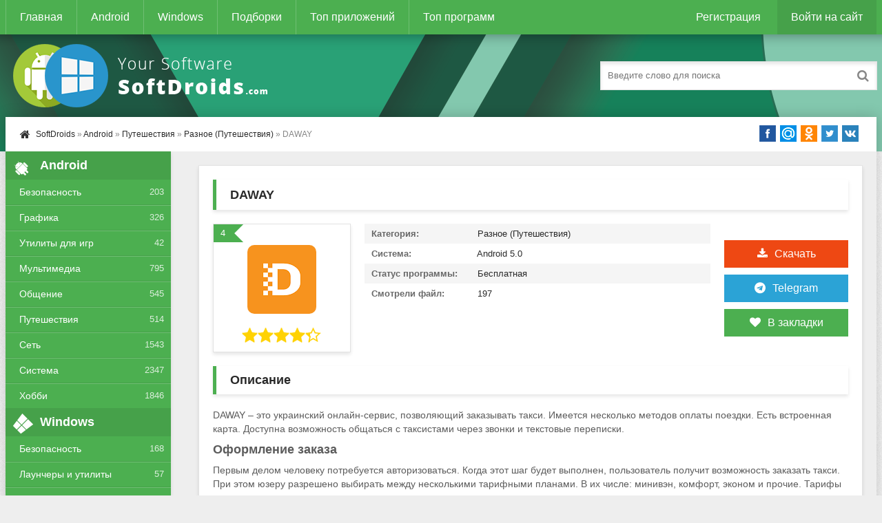

--- FILE ---
content_type: text/html; charset=utf-8
request_url: https://softdroids.com/11193-daway.html
body_size: 10352
content:
<!DOCTYPE html>
<html lang="ru">
<head>
<title>DAWAY v12.0.0-202108101330 - скачать DAWAY на Андроид</title>
<meta charset="utf-8">
<meta name="title" content="DAWAY v12.0.0-202108101330 - скачать DAWAY на Андроид">
<meta name="description" content="DAWAY – это украинский онлайн-сервис, позволяющий заказывать такси. Имеется несколько методов оплаты поездки. Есть встроенная карта. Доступна возможность общаться с таксистами через звонки и текстовые переписки.Оформление заказаПервым делом человеку потребуется авторизоваться. Когда этот шаг будет...">
<meta name="keywords" content="пользователю, такси, человек, способен, оплаты, поездки, пользоваться, метод, таксиста, поездка, юзеру, Когда, написать, программа, заказа, возможность, писать, карта, несколько, примеру">
<meta name="generator" content="DataLife Engine (https://dle-news.ru)">
<link rel="canonical" href="https://softdroids.com/11193-daway.html">
<link rel="alternate" type="application/rss+xml" title="SoftDroids.com - каталог условно-бесплатных и бесплатных программ для Android и Windows RSS Turbo" href="https://softdroids.com/rssturbo.xml">
<link rel="alternate" type="application/rss+xml" title="SoftDroids.com - каталог условно-бесплатных и бесплатных программ для Android и Windows RSS Dzen" href="https://softdroids.com/rssdzen.xml">
<link rel="search" type="application/opensearchdescription+xml" title="SoftDroids.com - каталог условно-бесплатных и бесплатных программ для Android и Windows" href="https://softdroids.com/index.php?do=opensearch">
<link rel="preconnect" href="https://softdroids.com/" fetchpriority="high">
<meta property="twitter:title" content="DAWAY v12.0.0-202108101330 - скачать DAWAY на Андроид">
<meta property="twitter:url" content="https://softdroids.com/11193-daway.html">
<meta property="twitter:card" content="summary_large_image">
<meta property="twitter:image" content="https://softdroids.com/uploads/posts/2024-03/1709279829_daway-1.png">
<meta property="twitter:description" content="DAWAY – это украинский онлайн-сервис, позволяющий заказывать такси. Имеется несколько методов оплаты поездки. Есть встроенная карта. Доступна возможность общаться с таксистами через звонки и текстовые переписки.Оформление заказаПервым делом человеку потребуется авторизоваться. Когда этот шаг будет">
<meta property="og:type" content="article">
<meta property="og:site_name" content="SoftDroids.com - каталог условно-бесплатных и бесплатных программ для Android и Windows">
<meta property="og:title" content="DAWAY v12.0.0-202108101330 - скачать DAWAY на Андроид">
<meta property="og:url" content="https://softdroids.com/11193-daway.html">
<meta property="og:image" content="https://softdroids.com/uploads/posts/2024-03/1709279829_daway-1.png">
<meta property="og:description" content="DAWAY – это украинский онлайн-сервис, позволяющий заказывать такси. Имеется несколько методов оплаты поездки. Есть встроенная карта. Доступна возможность общаться с таксистами через звонки и текстовые переписки.Оформление заказаПервым делом человеку потребуется авторизоваться. Когда этот шаг будет">

<meta name="viewport" content="width=device-width, initial-scale=1.0" />
<link rel="shortcut icon" href="/templates/Default/images/favicon.png" />
<link async href="/engine/classes/min/index.php?f=/templates/Default/style/styles.css,/templates/Default/style/engine.css" rel="stylesheet" type="text/css" />
<script async src="https://pagead2.googlesyndication.com/pagead/js/adsbygoogle.js?client=ca-pub-2062728876906955" crossorigin="anonymous"></script>
</head>
<body>
<div class="wrap">
	<div class="block center">
		<header class="header">
			<div class="h-one clearfix">
				<div class="btn-menu"><span class="fa fa-bars"></span></div>
				<ul class="h-menu clearfix">
					<li><a href="/">Главная</a></li>
					<li><a href="/android/">Android</a></li>
					<li><a href="/windows/">Windows</a></li>
					<li><a href="/tags/">Подборки</a></li>
					<li><a href="/top100-android.html">Топ приложений</a></li>
					<li><a href="/top100-windows.html">Топ программ</a></li>
				</ul>
				<div class="btns-log">
				
					<a href="/index.php?do=register">Регистрация</a>
					<div class="show-login">Войти на сайт</div>
				
				
				</div>
			</div>
			<div class="h-two clearfix">
				<a href="/" class="logo" title="На главную"><img width="400" height="100" class="lazy-loaded" data-src="/templates/Default/images/logo.png" alt="Softdroids" /></a>
				<div class="search-box">
					<form id="quicksearch" method="post">
						<input type="hidden" name="do" value="search" />
						<input type="hidden" name="subaction" value="search" />
						<div class="search-field">
							<input id="story" name="story" placeholder="Введите слово для поиска" type="text" />
							<button type="submit"><span class="fa fa-search"></span></button>
						</div>
					</form>
				</div>
			</div>
		</header>
		<!-- END HEADER -->
		<div class="cont">
			<div class="line fx-row fx-middle">
				<div class="spedbar-l-menu">
					<div class="speedbar nowrap"><span class="fa fa-home fa-lg"></span>	<a href="https://softdroids.com/">SoftDroids</a> » <a href="https://softdroids.com/android/">Android</a> » <a href="https://softdroids.com/android/puteshestviya/">Путешествия</a> » <a href="https://softdroids.com/android/puteshestviya/raznoe-puteshestviya/">Разное (Путешествия)</a> » DAWAY</div>
				</div>
				<div class="share-box">
					<div class="share42init"></div> 
				</div>
			</div>
			<div class="cols fx-row">
				<aside class="side">
					<div class="side-box side-nav">
						<div class="side-bt"><span class="fa fa-android"></span>Android</div>
						<ul class="side-bc">
							<li><a href="/android/bezopasnost/">Безопасность</a><span>203</span></li>
							<li><a href="/android/grafika/">Графика</a><span>326</span></li>
							<li><a href="/android/utility-dlya-igr/">Утилиты для игр</a><span>42</span></li>
							<li><a href="/android/multimedia/">Мультимедиа</a><span>795</span></li>
							<li><a href="/android/obshchenie/">Общение</a><span>545</span></li>
							<li><a href="/android/puteshestviya/">Путешествия</a><span>514</span></li>
							<li><a href="/android/network/">Сеть</a><span>1543</span></li>
							<li><a href="/android/system/">Система</a><span>2347</span></li>
							<li><a href="/android/hobbi/">Хобби</a><span>1846</span></li>
						</ul>
					</div>
					<div class="side-box side-nav">
						<div class="side-bt"><span class="fa fa-windows"></span>Windows</div>
						<ul class="side-bc">
							<li><a href="/windows/bezopasnost-windows/">Безопасность</a><span>168</span></li>
							<li><a href="/windows/launchery-i-utility-windows/">Лаунчеры и утилиты</a><span>57</span></li>
							<li><a href="/windows/multimedia-windows/">Мультимедиа</a><span>695</span></li>
							<li><a href="/windows/obrazovanie-i-nauka-windows/">Образование и Наука</a><span>124</span></li>
							<li><a href="/windows/ofisnoe-po-windows/">Офисное ПО</a><span>196</span></li>
							<li><a href="/windows/portativnye-ustroystva-windows/">Портативные приборы</a><span>129</span></li>
							<li><a href="/windows/razrabotka-windows/">Разработка</a><span>339</span></li>
							<li><a href="/windows/network-windows/">Сеть</a><span>347</span></li>
							<li><a href="/windows/system-windows/">Система</a><span>1772</span></li>
						</ul>
					</div>
					<div class="side-box">
						<div class="side-bt"><span class="fa fa-star"></span>Топ Андроид</div>
						<div class="side-bc">
							<a class="side-item" href="https://softdroids.com/3629-slovari-abbyy-lingvo.html">
	<div class="side-title">Словари ABBYY Lingvo</div> 
	<div class="side-date nowrap">Образование и электронные книги</div>
	<div class="side-img img-box">
		<img width="50" height="50" class="lazy-loaded" data-src="/uploads/posts/2020-02/1580655059_abbyy-lingvo-dictionaries-logo.png" alt="Словари ABBYY Lingvo">
	</div>
</a><a class="side-item" href="https://softdroids.com/556-kamera-perevodchik.html">
	<div class="side-title">Камера Переводчик</div> 
	<div class="side-date nowrap">Фотография</div>
	<div class="side-img img-box">
		<img width="50" height="50" class="lazy-loaded" data-src="/uploads/posts/2018-09/1536301841_kamera-perevodchik.png" alt="Камера Переводчик">
	</div>
</a><a class="side-item" href="https://softdroids.com/1164-moy-mts.html">
	<div class="side-title">Мой МТС</div> 
	<div class="side-date nowrap">Финансы</div>
	<div class="side-img img-box">
		<img width="50" height="50" class="lazy-loaded" data-src="/uploads/posts/2018-11/1543336192_moi-mts.png" alt="Мой МТС">
	</div>
</a><a class="side-item" href="https://softdroids.com/3377-fry-tv.html">
	<div class="side-title">FRY TV</div> 
	<div class="side-date nowrap">ТВ и Радио</div>
	<div class="side-img img-box">
		<img width="50" height="50" class="lazy-loaded" data-src="/uploads/posts/2019-12/1577740606_fry-tv-logo.png" alt="FRY TV">
	</div>
</a><a class="side-item" href="https://softdroids.com/269-gb-whatsapp.html">
	<div class="side-title">GB WhatsApp</div> 
	<div class="side-date nowrap">Мессенджеры и клиенты голосового общения</div>
	<div class="side-img img-box">
		<img width="50" height="50" class="lazy-loaded" data-src="/uploads/posts/2018-06/1528234733_gb-whatsapp.png" alt="GB WhatsApp">
	</div>
</a><a class="side-item" href="https://softdroids.com/2561-karta-rossii.html">
	<div class="side-title">Карта России</div> 
	<div class="side-date nowrap">Карты</div>
	<div class="side-img img-box">
		<img width="50" height="50" class="lazy-loaded" data-src="/uploads/posts/2019-03/1553704369_karta-rossii-logo.png" alt="Карта России">
	</div>
</a>
						</div>
					</div>
					<div class="side-box">
						<div class="side-bt"><span class="fa fa-star"></span>Топ Windows</div>
						<div class="side-bc">
							<a class="side-item" href="https://softdroids.com/2305-hirens-bootcd.html">
	<div class="side-title">Hirens BootCD</div> 
	<div class="side-date nowrap">Загрузочные носители</div>
	<div class="side-img img-box">
		<img width="50" height="50" class="lazy-loaded" data-src="/uploads/posts/2019-03/1552317072_hirens-bootcd-logo.jpg" alt="Hirens BootCD">
	</div>
</a><a class="side-item" href="https://softdroids.com/455-viewplaycap.html">
	<div class="side-title">ViewPlayCap</div> 
	<div class="side-date nowrap">Веб-камеры</div>
	<div class="side-img img-box">
		<img width="50" height="50" class="lazy-loaded" data-src="/uploads/posts/2018-07/1531580080_viewplaycap.png" alt="ViewPlayCap">
	</div>
</a><a class="side-item" href="https://softdroids.com/1117-slava-petuhu.html">
	<div class="side-title">Слава Петуху</div> 
	<div class="side-date nowrap">Лаунчеры и утилиты</div>
	<div class="side-img img-box">
		<img width="50" height="50" class="lazy-loaded" data-src="/uploads/posts/2018-11/1543150107_slava-petuhu.png" alt="Слава Петуху">
	</div>
</a><a class="side-item" href="https://softdroids.com/561-antichit-faceit.html">
	<div class="side-title">Античит FACEIT</div> 
	<div class="side-date nowrap">Лаунчеры и утилиты</div>
	<div class="side-img img-box">
		<img width="50" height="50" class="lazy-loaded" data-src="/uploads/posts/2018-09/1536345370_antichit-faceit.jpg" alt="Античит FACEIT">
	</div>
</a><a class="side-item" href="https://softdroids.com/133-vtope.html">
	<div class="side-title">ВТопе</div> 
	<div class="side-date nowrap">Разное (Сеть)</div>
	<div class="side-img img-box">
		<img width="50" height="50" class="lazy-loaded" data-src="/uploads/posts/2018-04/1524217461_vtope.jpg" alt="ВТопе">
	</div>
</a><a class="side-item" href="https://softdroids.com/175-huawei-unlock-code-calculator.html">
	<div class="side-title">Huawei Unlock Code Calculator</div> 
	<div class="side-date nowrap">Разное (Сеть)</div>
	<div class="side-img img-box">
		<img width="50" height="50" class="lazy-loaded" data-src="/uploads/posts/2018-05/1526753085_huawei-unlock-code-calculator.jpeg" alt="Huawei Unlock Code Calculator">
	</div>
</a>
						</div>
					</div>

				</aside>
				<!-- END SIDE -->
				<main class="main">
					
					


					
					
					
					<div itemscope itemtype="https://schema.org/SoftwareApplication" class="full ignore-select">
	<div class="full-in">
		<div class="ajax" id="site_header"></div>
		<h1 itemprop="name">DAWAY</h1>
		<div class="f-cols clearfix">
			<div class="short">
				<div class="s-in">
					<div class="s-rate-app">4</div>
					<div class="s-img"><img width="100" height="100" class="lazy-loaded" data-src="/uploads/posts/2024-03/1709279771_daway-logo.png" alt="DAWAY"></div>
					<div class="s-rate"><div data-ratig-layer-id='11193'>
	<div class="rating">
		<ul class="unit-rating">
		<li class="current-rating" style="width:80%;">80</li>
		<li><a href="#" title="Плохо" class="r1-unit" onclick="doRate('1', '11193'); return false;">1</a></li>
		<li><a href="#" title="Приемлемо" class="r2-unit" onclick="doRate('2', '11193'); return false;">2</a></li>
		<li><a href="#" title="Средне" class="r3-unit" onclick="doRate('3', '11193'); return false;">3</a></li>
		<li><a href="#" title="Хорошо" class="r4-unit" onclick="doRate('4', '11193'); return false;">4</a></li>
		<li><a href="#" title="Отлично" class="r5-unit" onclick="doRate('5', '11193'); return false;">5</a></li>
		</ul>
	</div>
</div></div>
					
				</div>
			</div>
			<div class="f-dl fx-col fx-center">
				<div class="to-dl icon-l"><span class="fa fa-download"></span>Скачать</div>
				<div class="to-telegram icon-l"><span class="fa fa-telegram"></span><a rel="nofollow" target="_blank" href="/index.php?do=go&url=aHR0cHM6Ly90Lm1lLyt4ZlBSTVc1eW03azVZamd5" title="Подписаться на наш Телеграм">Telegram</a></div>
				<div class="vmeta-fav icon-l">
					<a href="#" class="fav-guest"><span class="fa fa-heart" title="Добавить в закладки"></span>В закладки</a>
					
				</div>
			</div>
			<div class="f-info">
				<div><span>Категория:</span> <span itemprop="applicationCategory">Разное (Путешествия)</span></div>
				<div><span>Система:</span> <span itemprop="operatingSystem">Android 5.0</span></div>
				<div itemprop="offers" itemscope itemtype="http://schema.org/Offer"><span>Статус программы:</span> <meta itemprop="price" content="0"/>Бесплатная<meta itemprop="priceCurrency" content="RUB"></div>
				<div><span>Смотрели файл:</span> 197 </div>
			</div>
		</div>
		<!-- END F-COLS -->
		<div class="sect">
			<div class="sect-t fx-row fx-middle icon-l">
				<h2>Описание</h2>
			</div>
			<div itemprop="description" class="full-text clearfix">
				DAWAY – это украинский онлайн-сервис, позволяющий заказывать такси. Имеется несколько методов оплаты поездки. Есть встроенная карта. Доступна возможность общаться с таксистами через звонки и текстовые переписки.<h2>Оформление заказа</h2>Первым делом человеку потребуется авторизоваться. Когда этот шаг будет выполнен, пользователь получит возможность заказать такси. При этом юзеру разрешено выбирать между несколькими тарифными планами. В их числе: минивэн, комфорт, эконом и прочие. Тарифы отличаются моделями машин, опыту водителя и стоимости.<br><br>В программном обеспечении имеется карта. С её помощью можно поставить метки, обозначающие точки начала и завершения поездки. Однако при желании человек способен написать адреса вручную. Также программа умеет самостоятельно определять текущее местонахождение юзера. Для этого пользователю нужно разрешить утилите пользоваться геолокацией.<br><br>Когда человек укажет желаемый тариф и составит маршрут, программа отобразит цену поездки. Затем пользователю останется выбрать подходящий ему метод оплаты и подтвердить оформление заказа. Стоит отметить, что после подтверждения заказа человек все ещё способен вносить в него изменения. К примеру, юзеру разрешается добавить дополнительную остановку на маршруте и сменить метод оплаты.<h2>Дополнительные функции</h2>Когда поездка завершится, пользователю предложат оценить работу таксиста. Помимо выставления оценки, юзер может написать развёрнутый отзыв, указав на конкретные недостатки обслуживания. Если же поездка совершенно не понравилась пользователю, он способен внести таксиста в чёрный список.<h2>Особенности</h2><ul><li>Полная совместимость со всеми актуальными версиями OC;</li><li>Возможность пользоваться услугами такси;</li><li>Сервис осуществляет свою деятельность на территории Украины;</li><li>Разрешается писать отзывы;</li><li>Присутствует несколько разных тарифов;</li><li>Позволяется звонить и писать водителям.</li></ul>
			</div>
		</div>
		<div class="tabs-box">
			<div class="tabs-sel">
   	       <span class="current">Скриншоты</span>
			</div>
       <div class="tabs-b scr-box visible">
				<!--MBegin:https://softdroids.com/uploads/posts/2024-03/1709279829_daway-1.png|--><a href="https://softdroids.com/uploads/posts/2024-03/1709279829_daway-1.png" class="highslide"><img width="91" height="200" data-src="/uploads/posts/2024-03/medium/1709279829_daway-1.png" style="max-width:100%;" alt=""></a><!--MEnd--> <!--MBegin:https://softdroids.com/uploads/posts/2024-03/1709279795_daway-2.png|--><a href="https://softdroids.com/uploads/posts/2024-03/1709279795_daway-2.png" class="highslide"><img width="91" height="200" data-src="/uploads/posts/2024-03/medium/1709279795_daway-2.png" style="max-width:100%;" alt=""></a><!--MEnd--> <!--MBegin:https://softdroids.com/uploads/posts/2024-03/1709279820_daway-3.png|--><a href="https://softdroids.com/uploads/posts/2024-03/1709279820_daway-3.png" class="highslide"><img width="91" height="200" data-src="/uploads/posts/2024-03/medium/1709279820_daway-3.png" style="max-width:100%;" alt=""></a><!--MEnd-->
			</div>
		</div>
		<!-- END TABS-BOX -->
		
		    <div class="ajax" id="site_footer"></div>  
<div class="f-dl-btm" id="f-dl-btm">
			<div class="dl-capt icon-l"><span class="fa fa-download"></span>Скачать DAWAY</div>
			<div class="f-dl-in">
				
<div class="attach clr clearfix ignore-select">
				<a rel="nofollow" class="dl-item icon-l recl" href="https://softdroids.com/index.php?do=downloads&id=11747" target="_blank">
					<div class="dl-title"><span class="fa fa-download"></span>daway-v12-0-0-202108101330.apk</div>
					<div><span>Скачать бесплатно</span><span>[7.65 Mb]</span><span>(cкачиваний: 1)</span></div>
				</a>
</div>


			</div>
    
		</div>
	</div>
	<!-- END F-DL-BTM -->
	<div class="sect">
		<div class="sect-t fx-row fx-middle icon-l">
			<h2>Смотрите также:</h2>
		</div>
		<div class="sect-c floats clearfix">
			<div class="short">
	<div class="s-in hover">
		<img width="100" height="100" class="lazy-loaded s-img" data-src="/uploads/posts/2018-09/1536301818_kamera-perevodchik.png" alt="Камера Переводчик">
		<a class="s-title" href="https://softdroids.com/556-kamera-perevodchik.html">Камера Переводчик</a>
	</div>
</div><div class="short">
	<div class="s-in hover">
		<img width="100" height="100" class="lazy-loaded s-img" data-src="/uploads/posts/2023-10/1698136632_appwizard-logo.png" alt="AppWizard">
		<a class="s-title" href="https://softdroids.com/7310-appwizard.html">AppWizard</a>
	</div>
</div><div class="short">
	<div class="s-in hover">
		<img width="100" height="100" class="lazy-loaded s-img" data-src="/uploads/posts/2020-02/1580654998_abbyy-lingvo-dictionaries-logo.png" alt="Словари ABBYY Lingvo">
		<a class="s-title" href="https://softdroids.com/3629-slovari-abbyy-lingvo.html">Словари ABBYY Lingvo</a>
	</div>
</div><div class="short">
	<div class="s-in hover">
		<img width="100" height="100" class="lazy-loaded s-img" data-src="/uploads/posts/2018-11/1543336155_moi-mts.png" alt="Мой МТС">
		<a class="s-title" href="https://softdroids.com/1164-moy-mts.html">Мой МТС</a>
	</div>
</div><div class="short">
	<div class="s-in hover">
		<img width="100" height="100" class="lazy-loaded s-img" data-src="/uploads/posts/2019-12/1577740684_fry-tv-logo.png" alt="FRY TV">
		<a class="s-title" href="https://softdroids.com/3377-fry-tv.html">FRY TV</a>
	</div>
</div><div class="short">
	<div class="s-in hover">
		<img width="100" height="100" class="lazy-loaded s-img" data-src="/uploads/posts/2023-12/1701416225_fullupdate-logo.png" alt="FullUpdate">
		<a class="s-title" href="https://softdroids.com/8448-fullupdate.html">FullUpdate</a>
	</div>
</div><div class="short">
	<div class="s-in hover">
		<img width="100" height="100" class="lazy-loaded s-img" data-src="/uploads/posts/2019-03/1553704335_karta-rossii-logo.png" alt="Карта России">
		<a class="s-title" href="https://softdroids.com/2561-karta-rossii.html">Карта России</a>
	</div>
</div><div class="short">
	<div class="s-in hover">
		<img width="100" height="100" class="lazy-loaded s-img" data-src="/uploads/posts/2023-12/1703921401_mts-biblioteka-logo.png" alt="МТС Библиотека">
		<a class="s-title" href="https://softdroids.com/9345-mts-biblioteka.html">МТС Библиотека</a>
	</div>
</div>
		</div>
	</div>
	<div class="full-comms ignore-select" id="full-comms">
		<div class="comms-title icon-l fx-row">
			<span>Комментарии (0)</span>
			<div class="add-comm-btn button"><span class="fa fa-comments"></span>Комментируем</div>
		</div>
		<form  method="post" name="dle-comments-form" id="dle-comments-form" ><!--noindex-->
<div class="add-comm-form clearfix" id="add-comm-form">
	<div class="ac-title">Прокомментировать <span class="fa fa-chevron-down"></span></div>
		
		
			
			
			
			
			
			
		
		<div class="ac-inputs fx-row">
			<input type="text" maxlength="35" name="name" id="name" placeholder="Ваше имя" />
			<input type="text" maxlength="35" name="mail" id="mail" placeholder="Ваш e-mail (необязательно)" />
		</div>
		
		<div class="ac-textarea"><script>
	var text_upload = "Загрузка файлов и изображений на сервер";
	var dle_quote_title  = "Цитата:";
</script>
<div class="wseditor dlecomments-editor"><textarea id="comments" name="comments" style="width:100%;height:260px;"></textarea></div></div>

			<div class="ac-protect">
				
				
				
				<div class="form-item clearfix imp">
					<div class="form-secur">
						<div class="g-recaptcha" data-sitekey="6Lex-MEUAAAAALmb9goqhrGlgzVzVaUoXqELm9LO" data-theme="light" data-language="ru"></div><script src="https://www.google.com/recaptcha/api.js?hl=ru" async defer></script>
					</div>
				</div>
				
			</div>


	<div class="ac-submit clearfix">
		<div class="ac-av img-box" id="ac-av"></div>
		<button name="submit" type="submit">Отправить</button>
	</div>
	
</div>
<!--/noindex-->
		<input type="hidden" name="subaction" value="addcomment">
		<input type="hidden" name="post_id" id="post_id" value="11193"><input type="hidden" name="user_hash" value="8dd5980ff2d7bb74683514059b3e3aaadc8602b6"></form>
		
<div id="dle-ajax-comments"></div>

		<!--dlenavigationcomments-->
	</div>
</div>
					
					
				</main>
				<!-- END MAIN -->
			</div>
			<!-- END COLS -->
		</div>
		<!-- END CONT -->
		<footer class="footer fx-row">
			<div class="ft-left">
				<div>Копирование любых наших материалов - ЗАПРЕЩЕНО!</div>
				<a href="/index.php?do=feedback">Обратная связь</a>
				<a rel="nofollow" target="_blank" href="/index.php?do=go&amp;url=aHR0cHM6Ly90Lm1lLyt4ZlBSTVc1eW03azVZamd5">Telegram</a>
				<a rel="nofollow" target="_blank" href="/index.php?do=go&amp;url=aHR0cHM6Ly92ay5jb20vc29mdGRyb2lkcw==">Вконтакте</a>
			</div>
			<div class="ft-right">
				Copyright 2018-2026, SoftDroids.com
				<div class="clearfix">
				      <ul class="banners">
                                        <li><!--LiveInternet counter--><img id="licntB692" width="88" height="31" style="border:0" title="LiveInternet" src="[data-uri]" alt=""/><script>(function(d,s){d.getElementById("licntB692").src="https://counter.yadro.ru/hit?t58.1;r"+escape(d.referrer)+((typeof(s)=="undefined")?"":";s"+s.width+"*"+s.height+"*"+(s.colorDepth?s.colorDepth:s.pixelDepth))+";u"+escape(d.URL)+";h"+escape(d.title.substring(0,150))+";"+Math.random()})(document,screen)</script><!--/LiveInternet--></li>
				      </ul>
				</div>
			</div>
		</footer>
		<!-- END FOOTER -->
	</div>
	<!-- END BLOCK -->
</div>
<!-- END WRAP -->
<!--noindex-->


	<div class="login-box" id="login-box" title="Авторизация">
		<form method="post">
			<input type="text" name="login_name" id="login_name" placeholder="Ваш логин"/>
			<input type="password" name="login_password" id="login_password" placeholder="Ваш пароль" />
			<button onclick="submit();" type="submit" title="Вход">Войти на сайт</button>
			<input name="login" type="hidden" id="login" value="submit" />
			<div class="lb-check">
				<input type="checkbox" name="login_not_save" id="login_not_save" value="1"/>
				<label for="login_not_save">Не запоминать меня</label> 
			</div>
			<div class="lb-lnk fx-row">
				<a href="https://softdroids.com/index.php?do=lostpassword">Забыли пароль?</a>
				<a href="/index.php?do=register" class="log-register">Регистрация</a>
			</div>
		</form>
	
		
		
		
		
		
		
	
	</div>

<!--/noindex-->  
<link href="/engine/classes/min/index.php?f=engine/editor/jscripts/froala/fonts/font-awesome.css,engine/editor/jscripts/froala/css/editor.css,engine/editor/css/default.css&amp;v=sj85c" rel="stylesheet" type="text/css">
<script src="/engine/classes/min/index.php?g=general&amp;v=sj85c"></script>
<script src="/engine/classes/min/index.php?f=engine/classes/js/jqueryui.js,engine/classes/js/dle_js.js,engine/classes/fancybox/fancybox.js,engine/classes/js/lazyload.js,engine/editor/jscripts/tiny_mce/tinymce.min.js,engine/skins/codemirror/js/code.js,engine/editor/jscripts/froala/editor.js,engine/editor/jscripts/froala/languages/ru.js&amp;v=sj85c" defer></script>
<script type="application/ld+json">{"@context":"https://schema.org","@graph":[{"@type":"BreadcrumbList","@context":"https://schema.org/","itemListElement":[{"@type":"ListItem","position":1,"item":{"@id":"https://softdroids.com/","name":"SoftDroids"}},{"@type":"ListItem","position":2,"item":{"@id":"https://softdroids.com/android/","name":"Android"}},{"@type":"ListItem","position":3,"item":{"@id":"https://softdroids.com/android/puteshestviya/","name":"Путешествия"}},{"@type":"ListItem","position":4,"item":{"@id":"https://softdroids.com/android/puteshestviya/raznoe-puteshestviya/","name":"Разное (Путешествия)"}},{"@type":"ListItem","position":5,"item":{"@id":"https://softdroids.com/11193-daway.html","name":"DAWAY"}}]}]}</script>
<script async type="text/javascript" src="/engine/classes/min/index.php?f=/templates/Default/js/ajax.js,/templates/Default/js/libs.js,/templates/Default/js/share42.js,/templates/Default/js/push.js"></script>
<script>
<!--
var dle_root       = '/';
var dle_admin      = '';
var dle_login_hash = '8dd5980ff2d7bb74683514059b3e3aaadc8602b6';
var dle_group      = 5;
var dle_link_type  = 1;
var dle_skin       = 'Default';
var dle_wysiwyg    = '1';
var quick_wysiwyg  = '1';
var dle_min_search = '4';
var dle_act_lang   = ["Да", "Нет", "Ввод", "Отмена", "Сохранить", "Удалить", "Загрузка. Пожалуйста, подождите..."];
var menu_short     = 'Быстрое редактирование';
var menu_full      = 'Полное редактирование';
var menu_profile   = 'Просмотр профиля';
var menu_send      = 'Отправить сообщение';
var menu_uedit     = 'Админцентр';
var dle_info       = 'Информация';
var dle_confirm    = 'Подтверждение';
var dle_prompt     = 'Ввод информации';
var dle_req_field  = ["Заполните поле с именем", "Заполните поле с сообщением", "Заполните поле с темой сообщения"];
var dle_del_agree  = 'Вы действительно хотите удалить? Данное действие невозможно будет отменить';
var dle_spam_agree = 'Вы действительно хотите отметить пользователя как спамера? Это приведёт к удалению всех его комментариев';
var dle_c_title    = 'Отправка жалобы';
var dle_complaint  = 'Укажите текст Вашей жалобы для администрации:';
var dle_mail       = 'Ваш e-mail:';
var dle_big_text   = 'Выделен слишком большой участок текста.';
var dle_orfo_title = 'Укажите комментарий для администрации к найденной ошибке на странице:';
var dle_p_send     = 'Отправить';
var dle_p_send_ok  = 'Уведомление успешно отправлено';
var dle_save_ok    = 'Изменения успешно сохранены. Обновить страницу?';
var dle_reply_title= 'Ответ на комментарий';
var dle_tree_comm  = '0';
var dle_del_news   = 'Удалить статью';
var dle_sub_agree  = 'Вы действительно хотите подписаться на комментарии к данной публикации?';
var dle_unsub_agree  = 'Вы действительно хотите отписаться от комментариев к данной публикации?';
var dle_captcha_type  = '1';
var dle_share_interesting  = ["Поделиться ссылкой на выделенный текст", "Twitter", "Facebook", "Вконтакте", "Прямая ссылка:", "Нажмите правой клавишей мыши и выберите «Копировать ссылку»"];
var DLEPlayerLang     = {prev: 'Предыдущий',next: 'Следующий',play: 'Воспроизвести',pause: 'Пауза',mute: 'Выключить звук', unmute: 'Включить звук', settings: 'Настройки', enterFullscreen: 'На полный экран', exitFullscreen: 'Выключить полноэкранный режим', speed: 'Скорость', normal: 'Обычная', quality: 'Качество', pip: 'Режим PiP'};
var DLEGalleryLang    = {CLOSE: 'Закрыть (Esc)', NEXT: 'Следующее изображение', PREV: 'Предыдущее изображение', ERROR: 'Внимание! Обнаружена ошибка', IMAGE_ERROR: 'Не удалось загрузить изображение', TOGGLE_SLIDESHOW: 'Просмотр слайдшоу',TOGGLE_FULLSCREEN: 'Полноэкранный режим', TOGGLE_THUMBS: 'Включить / Выключить уменьшенные копии', ITERATEZOOM: 'Увеличить / Уменьшить', DOWNLOAD: 'Скачать изображение' };
var DLEGalleryMode    = 1;
var DLELazyMode       = 1;
var allow_dle_delete_news   = false;

jQuery(function($){
					setTimeout(function() {
						$.get(dle_root + "engine/ajax/controller.php?mod=adminfunction", { 'id': '11193', action: 'newsread', user_hash: dle_login_hash });
					}, 5000);

      $('#comments').froalaEditor({
        dle_root: dle_root,
        dle_upload_area : "comments",
        dle_upload_user : "",
        dle_upload_news : "0",
        width: '100%',
        height: '220',
        language: 'ru',
		direction: 'ltr',

		htmlAllowedTags: ['div', 'span', 'p', 'br', 'strong', 'em', 'ul', 'li', 'ol', 'b', 'u', 'i', 's', 'a', 'img', 'hr'],
		htmlAllowedAttrs: ['class', 'href', 'alt', 'src', 'style', 'target', 'data-username', 'data-userurl', 'data-commenttime', 'data-commentuser', 'contenteditable'],
		pastePlain: true,
        imagePaste: false,
        listAdvancedTypes: false,
        imageUpload: false,
				videoInsertButtons: ['videoBack', '|', 'videoByURL'],
				quickInsertEnabled: false,

        toolbarButtonsXS: ['bold', 'italic', 'underline', 'strikeThrough', '|', 'align', 'formatOL', 'formatUL', '|',  'emoticons', '|', 'dlehide', 'dlequote', 'dlespoiler'],

        toolbarButtonsSM: ['bold', 'italic', 'underline', 'strikeThrough', '|', 'align', 'formatOL', 'formatUL', '|',  'emoticons', '|', 'dlehide', 'dlequote', 'dlespoiler'],

        toolbarButtonsMD: ['bold', 'italic', 'underline', 'strikeThrough', '|', 'align', 'formatOL', 'formatUL', '|',  'emoticons', '|', 'dlehide', 'dlequote', 'dlespoiler'],

        toolbarButtons: ['bold', 'italic', 'underline', 'strikeThrough', '|', 'align', 'formatOL', 'formatUL', '|',  'emoticons', '|', 'dlehide', 'dlequote', 'dlespoiler']

      }).on('froalaEditor.image.inserted froalaEditor.image.replaced', function (e, editor, $img, response) {

			if( response ) {

			    response = JSON.parse(response);

			    $img.removeAttr("data-returnbox").removeAttr("data-success").removeAttr("data-xfvalue").removeAttr("data-flink");

				if(response.flink) {
				  if($img.parent().hasClass("highslide")) {

					$img.parent().attr('href', response.flink);

				  } else {

					$img.wrap( '<a href="'+response.flink+'" class="highslide"></a>' );

				  }
				}

			}

		});

				$('#dle-comments-form').submit(function() {
					if( $('#comments-image-uploader').data('files') == 'selected' ) {
						$('#comments-image-uploader').plupload('start');
					} else {
						doAddComments();
					}
					return false;
				});
});
//-->
</script>

<!-- Yandex.Metrika counter --><script async type="text/javascript">(function(m,e,t,r,i,k,a){m[i]=m[i]||function(){(m[i].a=m[i].a||[]).push(arguments)}; m[i].l=1*new Date();k=e.createElement(t),a=e.getElementsByTagName(t)[0],k.async=1,k.src=r,a.parentNode.insertBefore(k,a)}) (window, document, "script", "https://cdn.jsdelivr.net/npm/yandex-metrica-watch/tag.js", "ym"); ym(44720881, "init", { clickmap:true, trackLinks:true, accurateTrackBounce:true }); </script> <noscript><div><img src="https://mc.yandex.ru/watch/44720881" style="position:absolute; left:-9999px;" alt="" /></div></noscript> <!-- /Yandex.Metrika counter -->
</body>
</html>
<!-- DataLife Engine Copyright SoftNews Media Group (https://dle-news.ru) -->


--- FILE ---
content_type: text/html; charset=utf-8
request_url: https://www.google.com/recaptcha/api2/anchor?ar=1&k=6Lex-MEUAAAAALmb9goqhrGlgzVzVaUoXqELm9LO&co=aHR0cHM6Ly9zb2Z0ZHJvaWRzLmNvbTo0NDM.&hl=ru&v=PoyoqOPhxBO7pBk68S4YbpHZ&theme=light&size=normal&anchor-ms=20000&execute-ms=30000&cb=hkea3g8v18y0
body_size: 49466
content:
<!DOCTYPE HTML><html dir="ltr" lang="ru"><head><meta http-equiv="Content-Type" content="text/html; charset=UTF-8">
<meta http-equiv="X-UA-Compatible" content="IE=edge">
<title>reCAPTCHA</title>
<style type="text/css">
/* cyrillic-ext */
@font-face {
  font-family: 'Roboto';
  font-style: normal;
  font-weight: 400;
  font-stretch: 100%;
  src: url(//fonts.gstatic.com/s/roboto/v48/KFO7CnqEu92Fr1ME7kSn66aGLdTylUAMa3GUBHMdazTgWw.woff2) format('woff2');
  unicode-range: U+0460-052F, U+1C80-1C8A, U+20B4, U+2DE0-2DFF, U+A640-A69F, U+FE2E-FE2F;
}
/* cyrillic */
@font-face {
  font-family: 'Roboto';
  font-style: normal;
  font-weight: 400;
  font-stretch: 100%;
  src: url(//fonts.gstatic.com/s/roboto/v48/KFO7CnqEu92Fr1ME7kSn66aGLdTylUAMa3iUBHMdazTgWw.woff2) format('woff2');
  unicode-range: U+0301, U+0400-045F, U+0490-0491, U+04B0-04B1, U+2116;
}
/* greek-ext */
@font-face {
  font-family: 'Roboto';
  font-style: normal;
  font-weight: 400;
  font-stretch: 100%;
  src: url(//fonts.gstatic.com/s/roboto/v48/KFO7CnqEu92Fr1ME7kSn66aGLdTylUAMa3CUBHMdazTgWw.woff2) format('woff2');
  unicode-range: U+1F00-1FFF;
}
/* greek */
@font-face {
  font-family: 'Roboto';
  font-style: normal;
  font-weight: 400;
  font-stretch: 100%;
  src: url(//fonts.gstatic.com/s/roboto/v48/KFO7CnqEu92Fr1ME7kSn66aGLdTylUAMa3-UBHMdazTgWw.woff2) format('woff2');
  unicode-range: U+0370-0377, U+037A-037F, U+0384-038A, U+038C, U+038E-03A1, U+03A3-03FF;
}
/* math */
@font-face {
  font-family: 'Roboto';
  font-style: normal;
  font-weight: 400;
  font-stretch: 100%;
  src: url(//fonts.gstatic.com/s/roboto/v48/KFO7CnqEu92Fr1ME7kSn66aGLdTylUAMawCUBHMdazTgWw.woff2) format('woff2');
  unicode-range: U+0302-0303, U+0305, U+0307-0308, U+0310, U+0312, U+0315, U+031A, U+0326-0327, U+032C, U+032F-0330, U+0332-0333, U+0338, U+033A, U+0346, U+034D, U+0391-03A1, U+03A3-03A9, U+03B1-03C9, U+03D1, U+03D5-03D6, U+03F0-03F1, U+03F4-03F5, U+2016-2017, U+2034-2038, U+203C, U+2040, U+2043, U+2047, U+2050, U+2057, U+205F, U+2070-2071, U+2074-208E, U+2090-209C, U+20D0-20DC, U+20E1, U+20E5-20EF, U+2100-2112, U+2114-2115, U+2117-2121, U+2123-214F, U+2190, U+2192, U+2194-21AE, U+21B0-21E5, U+21F1-21F2, U+21F4-2211, U+2213-2214, U+2216-22FF, U+2308-230B, U+2310, U+2319, U+231C-2321, U+2336-237A, U+237C, U+2395, U+239B-23B7, U+23D0, U+23DC-23E1, U+2474-2475, U+25AF, U+25B3, U+25B7, U+25BD, U+25C1, U+25CA, U+25CC, U+25FB, U+266D-266F, U+27C0-27FF, U+2900-2AFF, U+2B0E-2B11, U+2B30-2B4C, U+2BFE, U+3030, U+FF5B, U+FF5D, U+1D400-1D7FF, U+1EE00-1EEFF;
}
/* symbols */
@font-face {
  font-family: 'Roboto';
  font-style: normal;
  font-weight: 400;
  font-stretch: 100%;
  src: url(//fonts.gstatic.com/s/roboto/v48/KFO7CnqEu92Fr1ME7kSn66aGLdTylUAMaxKUBHMdazTgWw.woff2) format('woff2');
  unicode-range: U+0001-000C, U+000E-001F, U+007F-009F, U+20DD-20E0, U+20E2-20E4, U+2150-218F, U+2190, U+2192, U+2194-2199, U+21AF, U+21E6-21F0, U+21F3, U+2218-2219, U+2299, U+22C4-22C6, U+2300-243F, U+2440-244A, U+2460-24FF, U+25A0-27BF, U+2800-28FF, U+2921-2922, U+2981, U+29BF, U+29EB, U+2B00-2BFF, U+4DC0-4DFF, U+FFF9-FFFB, U+10140-1018E, U+10190-1019C, U+101A0, U+101D0-101FD, U+102E0-102FB, U+10E60-10E7E, U+1D2C0-1D2D3, U+1D2E0-1D37F, U+1F000-1F0FF, U+1F100-1F1AD, U+1F1E6-1F1FF, U+1F30D-1F30F, U+1F315, U+1F31C, U+1F31E, U+1F320-1F32C, U+1F336, U+1F378, U+1F37D, U+1F382, U+1F393-1F39F, U+1F3A7-1F3A8, U+1F3AC-1F3AF, U+1F3C2, U+1F3C4-1F3C6, U+1F3CA-1F3CE, U+1F3D4-1F3E0, U+1F3ED, U+1F3F1-1F3F3, U+1F3F5-1F3F7, U+1F408, U+1F415, U+1F41F, U+1F426, U+1F43F, U+1F441-1F442, U+1F444, U+1F446-1F449, U+1F44C-1F44E, U+1F453, U+1F46A, U+1F47D, U+1F4A3, U+1F4B0, U+1F4B3, U+1F4B9, U+1F4BB, U+1F4BF, U+1F4C8-1F4CB, U+1F4D6, U+1F4DA, U+1F4DF, U+1F4E3-1F4E6, U+1F4EA-1F4ED, U+1F4F7, U+1F4F9-1F4FB, U+1F4FD-1F4FE, U+1F503, U+1F507-1F50B, U+1F50D, U+1F512-1F513, U+1F53E-1F54A, U+1F54F-1F5FA, U+1F610, U+1F650-1F67F, U+1F687, U+1F68D, U+1F691, U+1F694, U+1F698, U+1F6AD, U+1F6B2, U+1F6B9-1F6BA, U+1F6BC, U+1F6C6-1F6CF, U+1F6D3-1F6D7, U+1F6E0-1F6EA, U+1F6F0-1F6F3, U+1F6F7-1F6FC, U+1F700-1F7FF, U+1F800-1F80B, U+1F810-1F847, U+1F850-1F859, U+1F860-1F887, U+1F890-1F8AD, U+1F8B0-1F8BB, U+1F8C0-1F8C1, U+1F900-1F90B, U+1F93B, U+1F946, U+1F984, U+1F996, U+1F9E9, U+1FA00-1FA6F, U+1FA70-1FA7C, U+1FA80-1FA89, U+1FA8F-1FAC6, U+1FACE-1FADC, U+1FADF-1FAE9, U+1FAF0-1FAF8, U+1FB00-1FBFF;
}
/* vietnamese */
@font-face {
  font-family: 'Roboto';
  font-style: normal;
  font-weight: 400;
  font-stretch: 100%;
  src: url(//fonts.gstatic.com/s/roboto/v48/KFO7CnqEu92Fr1ME7kSn66aGLdTylUAMa3OUBHMdazTgWw.woff2) format('woff2');
  unicode-range: U+0102-0103, U+0110-0111, U+0128-0129, U+0168-0169, U+01A0-01A1, U+01AF-01B0, U+0300-0301, U+0303-0304, U+0308-0309, U+0323, U+0329, U+1EA0-1EF9, U+20AB;
}
/* latin-ext */
@font-face {
  font-family: 'Roboto';
  font-style: normal;
  font-weight: 400;
  font-stretch: 100%;
  src: url(//fonts.gstatic.com/s/roboto/v48/KFO7CnqEu92Fr1ME7kSn66aGLdTylUAMa3KUBHMdazTgWw.woff2) format('woff2');
  unicode-range: U+0100-02BA, U+02BD-02C5, U+02C7-02CC, U+02CE-02D7, U+02DD-02FF, U+0304, U+0308, U+0329, U+1D00-1DBF, U+1E00-1E9F, U+1EF2-1EFF, U+2020, U+20A0-20AB, U+20AD-20C0, U+2113, U+2C60-2C7F, U+A720-A7FF;
}
/* latin */
@font-face {
  font-family: 'Roboto';
  font-style: normal;
  font-weight: 400;
  font-stretch: 100%;
  src: url(//fonts.gstatic.com/s/roboto/v48/KFO7CnqEu92Fr1ME7kSn66aGLdTylUAMa3yUBHMdazQ.woff2) format('woff2');
  unicode-range: U+0000-00FF, U+0131, U+0152-0153, U+02BB-02BC, U+02C6, U+02DA, U+02DC, U+0304, U+0308, U+0329, U+2000-206F, U+20AC, U+2122, U+2191, U+2193, U+2212, U+2215, U+FEFF, U+FFFD;
}
/* cyrillic-ext */
@font-face {
  font-family: 'Roboto';
  font-style: normal;
  font-weight: 500;
  font-stretch: 100%;
  src: url(//fonts.gstatic.com/s/roboto/v48/KFO7CnqEu92Fr1ME7kSn66aGLdTylUAMa3GUBHMdazTgWw.woff2) format('woff2');
  unicode-range: U+0460-052F, U+1C80-1C8A, U+20B4, U+2DE0-2DFF, U+A640-A69F, U+FE2E-FE2F;
}
/* cyrillic */
@font-face {
  font-family: 'Roboto';
  font-style: normal;
  font-weight: 500;
  font-stretch: 100%;
  src: url(//fonts.gstatic.com/s/roboto/v48/KFO7CnqEu92Fr1ME7kSn66aGLdTylUAMa3iUBHMdazTgWw.woff2) format('woff2');
  unicode-range: U+0301, U+0400-045F, U+0490-0491, U+04B0-04B1, U+2116;
}
/* greek-ext */
@font-face {
  font-family: 'Roboto';
  font-style: normal;
  font-weight: 500;
  font-stretch: 100%;
  src: url(//fonts.gstatic.com/s/roboto/v48/KFO7CnqEu92Fr1ME7kSn66aGLdTylUAMa3CUBHMdazTgWw.woff2) format('woff2');
  unicode-range: U+1F00-1FFF;
}
/* greek */
@font-face {
  font-family: 'Roboto';
  font-style: normal;
  font-weight: 500;
  font-stretch: 100%;
  src: url(//fonts.gstatic.com/s/roboto/v48/KFO7CnqEu92Fr1ME7kSn66aGLdTylUAMa3-UBHMdazTgWw.woff2) format('woff2');
  unicode-range: U+0370-0377, U+037A-037F, U+0384-038A, U+038C, U+038E-03A1, U+03A3-03FF;
}
/* math */
@font-face {
  font-family: 'Roboto';
  font-style: normal;
  font-weight: 500;
  font-stretch: 100%;
  src: url(//fonts.gstatic.com/s/roboto/v48/KFO7CnqEu92Fr1ME7kSn66aGLdTylUAMawCUBHMdazTgWw.woff2) format('woff2');
  unicode-range: U+0302-0303, U+0305, U+0307-0308, U+0310, U+0312, U+0315, U+031A, U+0326-0327, U+032C, U+032F-0330, U+0332-0333, U+0338, U+033A, U+0346, U+034D, U+0391-03A1, U+03A3-03A9, U+03B1-03C9, U+03D1, U+03D5-03D6, U+03F0-03F1, U+03F4-03F5, U+2016-2017, U+2034-2038, U+203C, U+2040, U+2043, U+2047, U+2050, U+2057, U+205F, U+2070-2071, U+2074-208E, U+2090-209C, U+20D0-20DC, U+20E1, U+20E5-20EF, U+2100-2112, U+2114-2115, U+2117-2121, U+2123-214F, U+2190, U+2192, U+2194-21AE, U+21B0-21E5, U+21F1-21F2, U+21F4-2211, U+2213-2214, U+2216-22FF, U+2308-230B, U+2310, U+2319, U+231C-2321, U+2336-237A, U+237C, U+2395, U+239B-23B7, U+23D0, U+23DC-23E1, U+2474-2475, U+25AF, U+25B3, U+25B7, U+25BD, U+25C1, U+25CA, U+25CC, U+25FB, U+266D-266F, U+27C0-27FF, U+2900-2AFF, U+2B0E-2B11, U+2B30-2B4C, U+2BFE, U+3030, U+FF5B, U+FF5D, U+1D400-1D7FF, U+1EE00-1EEFF;
}
/* symbols */
@font-face {
  font-family: 'Roboto';
  font-style: normal;
  font-weight: 500;
  font-stretch: 100%;
  src: url(//fonts.gstatic.com/s/roboto/v48/KFO7CnqEu92Fr1ME7kSn66aGLdTylUAMaxKUBHMdazTgWw.woff2) format('woff2');
  unicode-range: U+0001-000C, U+000E-001F, U+007F-009F, U+20DD-20E0, U+20E2-20E4, U+2150-218F, U+2190, U+2192, U+2194-2199, U+21AF, U+21E6-21F0, U+21F3, U+2218-2219, U+2299, U+22C4-22C6, U+2300-243F, U+2440-244A, U+2460-24FF, U+25A0-27BF, U+2800-28FF, U+2921-2922, U+2981, U+29BF, U+29EB, U+2B00-2BFF, U+4DC0-4DFF, U+FFF9-FFFB, U+10140-1018E, U+10190-1019C, U+101A0, U+101D0-101FD, U+102E0-102FB, U+10E60-10E7E, U+1D2C0-1D2D3, U+1D2E0-1D37F, U+1F000-1F0FF, U+1F100-1F1AD, U+1F1E6-1F1FF, U+1F30D-1F30F, U+1F315, U+1F31C, U+1F31E, U+1F320-1F32C, U+1F336, U+1F378, U+1F37D, U+1F382, U+1F393-1F39F, U+1F3A7-1F3A8, U+1F3AC-1F3AF, U+1F3C2, U+1F3C4-1F3C6, U+1F3CA-1F3CE, U+1F3D4-1F3E0, U+1F3ED, U+1F3F1-1F3F3, U+1F3F5-1F3F7, U+1F408, U+1F415, U+1F41F, U+1F426, U+1F43F, U+1F441-1F442, U+1F444, U+1F446-1F449, U+1F44C-1F44E, U+1F453, U+1F46A, U+1F47D, U+1F4A3, U+1F4B0, U+1F4B3, U+1F4B9, U+1F4BB, U+1F4BF, U+1F4C8-1F4CB, U+1F4D6, U+1F4DA, U+1F4DF, U+1F4E3-1F4E6, U+1F4EA-1F4ED, U+1F4F7, U+1F4F9-1F4FB, U+1F4FD-1F4FE, U+1F503, U+1F507-1F50B, U+1F50D, U+1F512-1F513, U+1F53E-1F54A, U+1F54F-1F5FA, U+1F610, U+1F650-1F67F, U+1F687, U+1F68D, U+1F691, U+1F694, U+1F698, U+1F6AD, U+1F6B2, U+1F6B9-1F6BA, U+1F6BC, U+1F6C6-1F6CF, U+1F6D3-1F6D7, U+1F6E0-1F6EA, U+1F6F0-1F6F3, U+1F6F7-1F6FC, U+1F700-1F7FF, U+1F800-1F80B, U+1F810-1F847, U+1F850-1F859, U+1F860-1F887, U+1F890-1F8AD, U+1F8B0-1F8BB, U+1F8C0-1F8C1, U+1F900-1F90B, U+1F93B, U+1F946, U+1F984, U+1F996, U+1F9E9, U+1FA00-1FA6F, U+1FA70-1FA7C, U+1FA80-1FA89, U+1FA8F-1FAC6, U+1FACE-1FADC, U+1FADF-1FAE9, U+1FAF0-1FAF8, U+1FB00-1FBFF;
}
/* vietnamese */
@font-face {
  font-family: 'Roboto';
  font-style: normal;
  font-weight: 500;
  font-stretch: 100%;
  src: url(//fonts.gstatic.com/s/roboto/v48/KFO7CnqEu92Fr1ME7kSn66aGLdTylUAMa3OUBHMdazTgWw.woff2) format('woff2');
  unicode-range: U+0102-0103, U+0110-0111, U+0128-0129, U+0168-0169, U+01A0-01A1, U+01AF-01B0, U+0300-0301, U+0303-0304, U+0308-0309, U+0323, U+0329, U+1EA0-1EF9, U+20AB;
}
/* latin-ext */
@font-face {
  font-family: 'Roboto';
  font-style: normal;
  font-weight: 500;
  font-stretch: 100%;
  src: url(//fonts.gstatic.com/s/roboto/v48/KFO7CnqEu92Fr1ME7kSn66aGLdTylUAMa3KUBHMdazTgWw.woff2) format('woff2');
  unicode-range: U+0100-02BA, U+02BD-02C5, U+02C7-02CC, U+02CE-02D7, U+02DD-02FF, U+0304, U+0308, U+0329, U+1D00-1DBF, U+1E00-1E9F, U+1EF2-1EFF, U+2020, U+20A0-20AB, U+20AD-20C0, U+2113, U+2C60-2C7F, U+A720-A7FF;
}
/* latin */
@font-face {
  font-family: 'Roboto';
  font-style: normal;
  font-weight: 500;
  font-stretch: 100%;
  src: url(//fonts.gstatic.com/s/roboto/v48/KFO7CnqEu92Fr1ME7kSn66aGLdTylUAMa3yUBHMdazQ.woff2) format('woff2');
  unicode-range: U+0000-00FF, U+0131, U+0152-0153, U+02BB-02BC, U+02C6, U+02DA, U+02DC, U+0304, U+0308, U+0329, U+2000-206F, U+20AC, U+2122, U+2191, U+2193, U+2212, U+2215, U+FEFF, U+FFFD;
}
/* cyrillic-ext */
@font-face {
  font-family: 'Roboto';
  font-style: normal;
  font-weight: 900;
  font-stretch: 100%;
  src: url(//fonts.gstatic.com/s/roboto/v48/KFO7CnqEu92Fr1ME7kSn66aGLdTylUAMa3GUBHMdazTgWw.woff2) format('woff2');
  unicode-range: U+0460-052F, U+1C80-1C8A, U+20B4, U+2DE0-2DFF, U+A640-A69F, U+FE2E-FE2F;
}
/* cyrillic */
@font-face {
  font-family: 'Roboto';
  font-style: normal;
  font-weight: 900;
  font-stretch: 100%;
  src: url(//fonts.gstatic.com/s/roboto/v48/KFO7CnqEu92Fr1ME7kSn66aGLdTylUAMa3iUBHMdazTgWw.woff2) format('woff2');
  unicode-range: U+0301, U+0400-045F, U+0490-0491, U+04B0-04B1, U+2116;
}
/* greek-ext */
@font-face {
  font-family: 'Roboto';
  font-style: normal;
  font-weight: 900;
  font-stretch: 100%;
  src: url(//fonts.gstatic.com/s/roboto/v48/KFO7CnqEu92Fr1ME7kSn66aGLdTylUAMa3CUBHMdazTgWw.woff2) format('woff2');
  unicode-range: U+1F00-1FFF;
}
/* greek */
@font-face {
  font-family: 'Roboto';
  font-style: normal;
  font-weight: 900;
  font-stretch: 100%;
  src: url(//fonts.gstatic.com/s/roboto/v48/KFO7CnqEu92Fr1ME7kSn66aGLdTylUAMa3-UBHMdazTgWw.woff2) format('woff2');
  unicode-range: U+0370-0377, U+037A-037F, U+0384-038A, U+038C, U+038E-03A1, U+03A3-03FF;
}
/* math */
@font-face {
  font-family: 'Roboto';
  font-style: normal;
  font-weight: 900;
  font-stretch: 100%;
  src: url(//fonts.gstatic.com/s/roboto/v48/KFO7CnqEu92Fr1ME7kSn66aGLdTylUAMawCUBHMdazTgWw.woff2) format('woff2');
  unicode-range: U+0302-0303, U+0305, U+0307-0308, U+0310, U+0312, U+0315, U+031A, U+0326-0327, U+032C, U+032F-0330, U+0332-0333, U+0338, U+033A, U+0346, U+034D, U+0391-03A1, U+03A3-03A9, U+03B1-03C9, U+03D1, U+03D5-03D6, U+03F0-03F1, U+03F4-03F5, U+2016-2017, U+2034-2038, U+203C, U+2040, U+2043, U+2047, U+2050, U+2057, U+205F, U+2070-2071, U+2074-208E, U+2090-209C, U+20D0-20DC, U+20E1, U+20E5-20EF, U+2100-2112, U+2114-2115, U+2117-2121, U+2123-214F, U+2190, U+2192, U+2194-21AE, U+21B0-21E5, U+21F1-21F2, U+21F4-2211, U+2213-2214, U+2216-22FF, U+2308-230B, U+2310, U+2319, U+231C-2321, U+2336-237A, U+237C, U+2395, U+239B-23B7, U+23D0, U+23DC-23E1, U+2474-2475, U+25AF, U+25B3, U+25B7, U+25BD, U+25C1, U+25CA, U+25CC, U+25FB, U+266D-266F, U+27C0-27FF, U+2900-2AFF, U+2B0E-2B11, U+2B30-2B4C, U+2BFE, U+3030, U+FF5B, U+FF5D, U+1D400-1D7FF, U+1EE00-1EEFF;
}
/* symbols */
@font-face {
  font-family: 'Roboto';
  font-style: normal;
  font-weight: 900;
  font-stretch: 100%;
  src: url(//fonts.gstatic.com/s/roboto/v48/KFO7CnqEu92Fr1ME7kSn66aGLdTylUAMaxKUBHMdazTgWw.woff2) format('woff2');
  unicode-range: U+0001-000C, U+000E-001F, U+007F-009F, U+20DD-20E0, U+20E2-20E4, U+2150-218F, U+2190, U+2192, U+2194-2199, U+21AF, U+21E6-21F0, U+21F3, U+2218-2219, U+2299, U+22C4-22C6, U+2300-243F, U+2440-244A, U+2460-24FF, U+25A0-27BF, U+2800-28FF, U+2921-2922, U+2981, U+29BF, U+29EB, U+2B00-2BFF, U+4DC0-4DFF, U+FFF9-FFFB, U+10140-1018E, U+10190-1019C, U+101A0, U+101D0-101FD, U+102E0-102FB, U+10E60-10E7E, U+1D2C0-1D2D3, U+1D2E0-1D37F, U+1F000-1F0FF, U+1F100-1F1AD, U+1F1E6-1F1FF, U+1F30D-1F30F, U+1F315, U+1F31C, U+1F31E, U+1F320-1F32C, U+1F336, U+1F378, U+1F37D, U+1F382, U+1F393-1F39F, U+1F3A7-1F3A8, U+1F3AC-1F3AF, U+1F3C2, U+1F3C4-1F3C6, U+1F3CA-1F3CE, U+1F3D4-1F3E0, U+1F3ED, U+1F3F1-1F3F3, U+1F3F5-1F3F7, U+1F408, U+1F415, U+1F41F, U+1F426, U+1F43F, U+1F441-1F442, U+1F444, U+1F446-1F449, U+1F44C-1F44E, U+1F453, U+1F46A, U+1F47D, U+1F4A3, U+1F4B0, U+1F4B3, U+1F4B9, U+1F4BB, U+1F4BF, U+1F4C8-1F4CB, U+1F4D6, U+1F4DA, U+1F4DF, U+1F4E3-1F4E6, U+1F4EA-1F4ED, U+1F4F7, U+1F4F9-1F4FB, U+1F4FD-1F4FE, U+1F503, U+1F507-1F50B, U+1F50D, U+1F512-1F513, U+1F53E-1F54A, U+1F54F-1F5FA, U+1F610, U+1F650-1F67F, U+1F687, U+1F68D, U+1F691, U+1F694, U+1F698, U+1F6AD, U+1F6B2, U+1F6B9-1F6BA, U+1F6BC, U+1F6C6-1F6CF, U+1F6D3-1F6D7, U+1F6E0-1F6EA, U+1F6F0-1F6F3, U+1F6F7-1F6FC, U+1F700-1F7FF, U+1F800-1F80B, U+1F810-1F847, U+1F850-1F859, U+1F860-1F887, U+1F890-1F8AD, U+1F8B0-1F8BB, U+1F8C0-1F8C1, U+1F900-1F90B, U+1F93B, U+1F946, U+1F984, U+1F996, U+1F9E9, U+1FA00-1FA6F, U+1FA70-1FA7C, U+1FA80-1FA89, U+1FA8F-1FAC6, U+1FACE-1FADC, U+1FADF-1FAE9, U+1FAF0-1FAF8, U+1FB00-1FBFF;
}
/* vietnamese */
@font-face {
  font-family: 'Roboto';
  font-style: normal;
  font-weight: 900;
  font-stretch: 100%;
  src: url(//fonts.gstatic.com/s/roboto/v48/KFO7CnqEu92Fr1ME7kSn66aGLdTylUAMa3OUBHMdazTgWw.woff2) format('woff2');
  unicode-range: U+0102-0103, U+0110-0111, U+0128-0129, U+0168-0169, U+01A0-01A1, U+01AF-01B0, U+0300-0301, U+0303-0304, U+0308-0309, U+0323, U+0329, U+1EA0-1EF9, U+20AB;
}
/* latin-ext */
@font-face {
  font-family: 'Roboto';
  font-style: normal;
  font-weight: 900;
  font-stretch: 100%;
  src: url(//fonts.gstatic.com/s/roboto/v48/KFO7CnqEu92Fr1ME7kSn66aGLdTylUAMa3KUBHMdazTgWw.woff2) format('woff2');
  unicode-range: U+0100-02BA, U+02BD-02C5, U+02C7-02CC, U+02CE-02D7, U+02DD-02FF, U+0304, U+0308, U+0329, U+1D00-1DBF, U+1E00-1E9F, U+1EF2-1EFF, U+2020, U+20A0-20AB, U+20AD-20C0, U+2113, U+2C60-2C7F, U+A720-A7FF;
}
/* latin */
@font-face {
  font-family: 'Roboto';
  font-style: normal;
  font-weight: 900;
  font-stretch: 100%;
  src: url(//fonts.gstatic.com/s/roboto/v48/KFO7CnqEu92Fr1ME7kSn66aGLdTylUAMa3yUBHMdazQ.woff2) format('woff2');
  unicode-range: U+0000-00FF, U+0131, U+0152-0153, U+02BB-02BC, U+02C6, U+02DA, U+02DC, U+0304, U+0308, U+0329, U+2000-206F, U+20AC, U+2122, U+2191, U+2193, U+2212, U+2215, U+FEFF, U+FFFD;
}

</style>
<link rel="stylesheet" type="text/css" href="https://www.gstatic.com/recaptcha/releases/PoyoqOPhxBO7pBk68S4YbpHZ/styles__ltr.css">
<script nonce="HU0OG21XgxJQrWd1ar0PXw" type="text/javascript">window['__recaptcha_api'] = 'https://www.google.com/recaptcha/api2/';</script>
<script type="text/javascript" src="https://www.gstatic.com/recaptcha/releases/PoyoqOPhxBO7pBk68S4YbpHZ/recaptcha__ru.js" nonce="HU0OG21XgxJQrWd1ar0PXw">
      
    </script></head>
<body><div id="rc-anchor-alert" class="rc-anchor-alert"></div>
<input type="hidden" id="recaptcha-token" value="[base64]">
<script type="text/javascript" nonce="HU0OG21XgxJQrWd1ar0PXw">
      recaptcha.anchor.Main.init("[\x22ainput\x22,[\x22bgdata\x22,\x22\x22,\[base64]/[base64]/[base64]/[base64]/[base64]/[base64]/KGcoTywyNTMsTy5PKSxVRyhPLEMpKTpnKE8sMjUzLEMpLE8pKSxsKSksTykpfSxieT1mdW5jdGlvbihDLE8sdSxsKXtmb3IobD0odT1SKEMpLDApO08+MDtPLS0pbD1sPDw4fFooQyk7ZyhDLHUsbCl9LFVHPWZ1bmN0aW9uKEMsTyl7Qy5pLmxlbmd0aD4xMDQ/[base64]/[base64]/[base64]/[base64]/[base64]/[base64]/[base64]\\u003d\x22,\[base64]\\u003d\\u003d\x22,\[base64]/wpo/[base64]/WADCosOCA3/CjMOQAMK0UUPDgcK0DTUjEMOkWnbCrcOHdMKPwqjCiiJOwprCtH47K8OEFsO9T2AtwqzDmzxNw6kIGSwsPnQmCMKCU24kw7g2w6fCsQMOaRTCvQTCjMKld3kyw5B/[base64]/CkSDDkAxqw6UewrLDpsKxwotQQ1rDusKvWR4pblFDwpReYUvCh8OJcMKkL11jwrdkwppCAsKqTMKIw5PDu8K0w5fDlhYUa8KKNVPCsl98DyAWwo5Kb0wXQMKPKDZoZ2BiRj5GVgwaLMO1FwpEwqDDpXzDksKVw4lfw6LDsBXDjG1yKMOUw4fChl5fAMKIBl/CrcK+wqolw67Cpk0WwofDisO2w4bDrMOfEcKYwp7DjWpYKMO0wqNcwqxUwolLM2UCFncFGsKKwr3CsMO/EMKuwrPCmEVhw4/CqVgLwrdYw6whw74mDcK9EsODwoQbW8OywpsoGRJ8wpoELl1Fw5oXC8OxwrfDowrDtMKbw6vCjS3ChBTCucOSKsOmTsKQwqgGw7czH8KAwrkIRsKmw6gMw4vDkxTDhUhcQiLDjAwXHcKLwpfDtMO4ZWzDsUM3wrVgw6A/wo/[base64]/[base64]/DuMOLcRvCrA/[base64]/C8KywpzCjlZpwqMjbcODwqw+fnfCvGvDjsOuSsKoWRMTT8Kiw70OwozDhFtzTmdGCwJFw7fDoVkYwoYAw5hlYWbCtMOUw5jCjSweOcKpN8Krw7YUN09ewqhGMMKpQMKbWlhOYjfDkcKPwoHCucKbccOUw6/CiQ9nwq/[base64]/EBQJWErCoS8Mw5s5XcOpwrTDlmpow4EQwpLDvTvCnGjCiUHCtcKGwqJ2F8KPEMKZw6x7w4HDhA3DkcOPwobDscObVcOGGMOYYClzwrTDryDCvRDDkX9bw4JZwrnCrMOBw6l8C8K8d8Ouw4/DqsKGecKDwrrCrx/CiW/CvTPCp1Bxw5NzesKQw79HYE82wpXDkVlJcRXDrQ3DtcODQUB/[base64]/[base64]/CuRE/VDkuLMKWPyTDjQY1wrDDgsKhAMKbwr9/[base64]/CiDjDihg/BSXCr8OAwq4lf25Kw6fDr0IxfijCkmwRMcK+AlRaw77Cgi7Cpn55w6JvwrtXIyzDmsKzH1BPKzBYw7DDhUB/wqnDusKTcw3Cr8KEw53DqW3DszzCmsKwwpvDhsKWw61SMcOLwrbDkxnCuwbDtiLCnABuwr9Tw4DDtA/DgQIwL8KqQcKUw7xtw5RPAFrCqRZgw5xdAMKgOg5Gw7ovwo9+wqdaw5zDmcOfw67DsMKUwoQmw4hzw5DCksK2ZTvDssO7EcO0w6USdsOfTCcZwqNqw6TCocO6DjJgw7Mtw6XCoRJCw5RXQx4ZCsOUDi/CgcK+wrvCtTzDmT1lATw2O8OcE8OwwqfDtntrbmTDq8OVNcO1A3NBT1hqw7nCtxcFL3Jbw4bDl8O5woQIwojDlSc8ax5Sw6rDoyxFwp3DmMOzwo8NwrQ9c3bClsOyKMOqw4t/e8K1w49aMjbDhsKOIsOoX8OBIDLCgTXDnR3CqzvDp8KiFMKCcMOqDn7Cpg3Dvi7Dp8O4wrnClsKGw4YmX8OOw4pnE1zDnXXChHbChEXDqxc/YFjDgcKTw4XDiMK7wqTCs3JZY3TCqH1zQsK+w7/CpMKIwoHCowzDihYYXVUIKEB/d3/[base64]/ClnJqQsOEWFcES8KtworCpCrCjQlTw6NAwoHDtsKGwqUGQMKlw7NUwrVwMhQsw6dOLDg7w4vDpgPDscKADcOVP8KhBSkdVBJnwqHCqMOswpxMA8OgwqAdw4gZw7LDpsKFS3QrIQPDjMKBw7HCp3rDhsOoUMK9MMOMchzCjsKRPMOqJMOZGlnDpS94VWTCn8KZBcK/w43DtMKAAsOww5sQw5QUwpDDjSJfcFzDoG7Ct2NYEsO8VMKLesO4CsKbDcKOwrUKw4bDtQ/CtsOgHcO7woLDoy7DksOOw5FTd0w1wpo3wozCoV7CizvDnGUVEMOHQsONw5AEWMO/[base64]/wrw5L8OjciYbQMO0wpHCgcO+woRmfMO0w7bDlw0FwqDDu8Onw4rDncKnwrtaw5DCj0jDjyDCocKYwobCpcO9wpvCj8ObwonCmcK5fnspNsKew5cCwo8CSzjCqlvDosK/wpfDg8KUF8KcwqPDnsORL2h2RjULD8OiCcOlwoXDs2bCikI9wpvCgcOEw4fDnR3CpmzCmzTDsV/DpnpWw41ZwopQw7IXwq/ChGhWw4wNw43Dp8OEccKhw7ktLcKKw7LDr3TCtkFsTU59IcOBeWvCp8Kjw4BVWTPClMOBMMKtOhtKw5Z/Gio/ZkE7wrpzRmo4woY1w51cccOOw7Fnc8O8w63ClU9RWsK/wq7CnMOpV8OlQcOBbEzDn8KBwrUhw6Zxw795T8ONwox5wpbDuMOBNsKBExnDocKOwoHCmMKTdcOIWsOAw4YVw4E+bh9qw43DocKBw4PCg2zDq8K8w6Qnw4bCrWbCijQsKsOHwqfCiyYOCzDCvlgxRcKGAsKPXsOESn/Dkih7wpfCjcO8HkjCgmYVbcOoOMK7wqAEVXHDmFcXwqjCgDRqwr7DrxY/ecKiTcOFBnPDqsOuwqLDqn/[base64]/DtMOLO23Cj1AKfF5xw4JCwqjDrCsbwpQ3AzHCmwpyw6HCmA01w7LDj0/CnHcefsK0w4XCo0tswrHDkmEew6dvIsOFeMKSbcKUIcKHI8KNeWpzw7Msw4vDjR0sNwMewrbCmMKzNRFjwpzCuE8bwqtqw7nCvi/DoCjCrg3CmsOadMO5wqBDw5ciwqsDD8Olw7bCmHElMcOuVnfDnG/Dj8O8ahfDszlBTXZuQ8KPdCkFwoEEwq/[base64]/w6/DjMKCNsO7bcK6w6Q/ZXfCiCvDg2dpwrpbGsKow6rCrcK6BcKCGUrDhcOpGsKWIMKdRhLCrcONwrvClwrDk1ZUwqodTMKNwqwmw57CqMOvKT7CgMOdwp4VBDlaw7IjbRJUwp9ESsOXwo/[base64]/[base64]/w5fDhsOvL8KaekpQbsOEN8OjwqMhwqxAHVnDqAFje8K5ZW7Cmx7DtsOxwpAbFsK0U8Ohwq5Kwp5Kw4TDoyt3wowjwqV7RsK5CwQlwpHCosKLFUvDkMOxw79ewo58wrpAb1PDn1/Do1PDrVg4AxgmVcKHe8OPw7I2cUbDsMKfw5bChsKiPGzDhBzCj8OmMsOQPwDCnMK5wpkJw6MKwpLDpWhNwpXCjQvCocKOw7JiFjdew6wkwrDDp8KSWTjDm2rDqMKBRMOqakAPwofDvWbCgQpFesO5w7pMbsOidBZEwqIVWMOOYsKzd8O3M1MmwqB3wq/DucOawpnDm8OGwohgwpjCq8KwZ8OUe8OnAWDCsEnDhGLDkFAOwpHDk8Oyw4ABwpDCg8KnIMOCwoJ0w57CtsKMw7bDn8KIwrDDpUzCnADCjndjbsKsUcO4WjN5wrN+wr5twprDocKHJGHDu1dkJMKuGhjClzMOHsKZwpjCgcOiwoXCncOeDVjDuMK/w4lYw7/[base64]/ClMK8wqTCj8OFR8Ord1HDi3cpw6Yfwp1mESvCqsOyLcOHwoIoTMKsT0nCt8Oawo7CsBVgw4wuX8Kbwpp/asO0R2hAwqQMw43Cj8OFwr9Gwpssw6lVe1LCnsKewovCg8ObwqsNH8Kxw5TDvHd+wpXDhsKswoLDvVEILcKrwpMAJDhUB8Oywp/DksOMwpBlUjBYw48Cw5fCvyDCmjlQesOjwqnClRfCjMORTcKsf8Ovwq0Iwr5tMyQZw4LCplvCtMO4EsOIw7diw7dGEcOAwoRSwrrDsgxCNVwiaW5gw68mfMKqw5VXwqrDgsOWw6JKw5zDkiDCmcOcwozDiz/[base64]/CmWjCtS/DmcKWXVHColZWO8OtwrZvw7YsDsO5HWk9TsOrQcKtw45yw68eFgtvdcOXw6nCo8O3O8KVFm/CpsKbB8KxwpPDjsOXw4sMwo3DisOjw7lEJikXwovDsMOBRkrDmcOqTMO9wpx6A8OgfUsKRD7CmsOoTcKswoXDg8OxcGzDlyHCj3fCtR9hT8OSVMO3wpLDh8OtwqRDwqYfW2diLsO5wpMDJMOuVBHCp8KPflfDtW0ZWX1BKlLDo8K7woohKBDCl8KKTXLDkQ/DgcKjw5xnH8OOwrPCk8KWYcOdAwTDsMKSwp8vwrrClsKTw7HDoVzCg2AIw4cUwrAcw4rCgcK/wrLDvMOFQ8KTPsOqw5Z/wrrDtMO2wrxRw6XCuxNBOcOGMMOEdl/ChsK2F3rDjsOrw5AZw7d6w4NpecOMaMKJw5Ubw4nCg1PDssKww5HCpsKyFzo4w44JUMKrccKKD8KATcK/aXbCgjUgwpnDocOvwonComlGR8KId15xesOVw6ZVwrBTGWPDkyVzw6Rzw43CtsK2w51WF8KKwoPClcOubk/CrsKjw5w4wp5Kw448G8Kzw79Pw5JtTiHDpAvCv8Krw4p+w4gow4fDnMKnOcKkDAzDtMOSCcKofVnClcO3EhDDqAhmSDXDgyvDrX87R8O9N8K2wrDDrcK7OcKzwqUtwrQLTXAawqo/[base64]/Dk8KuQcOJw5gkYsO3Z8Odw7BGw51qwpnCn8K3cj/DuRbDgQRMwojCtVXDtMOVcsOAw6U3MMOrHjBgwo0KZsKSVzYASRp2wq/[base64]/Cj2cnw653GMO5w7nDvwPDq8Kww48EwpjCrFVVwqRXQcOfVMOUQMKjeivDiCN+CUkkMcODGGwSw5TCmGfDsMOjw5/DpMKRRkYPw4VLwrxBJ2FWw4jDnG7DscKhDGzDrSjDllvDhcKWWU96SGoyw5DChMOfD8OmwofCqsKTcsKbfcOAGEHCqcOKY2jCocORZg9/w55EVzY+w6howoo9M8OBwpgTw4rCjMOXwp0nI07Cq01PHH7DoGvDv8KIw4LCgMOTIMO5wpTDkldUw5QXRMKDw6lNX2PCtMK/BsK5wpEPwqldV1AeJcK8w6XDgMOAdMKXF8OZwobCkDwxw6DCksK/PsK7BT3Ds09RwpnDl8K5wpbDlcKAwqVMDsO7w6Q1J8KlC3AlwqfDiQUtXVU8FmbDo0bDnUNxbibDrcOYw7FrLcK+YloUw79MbMK9wqlkw6XDm3E2YMOfwqFVasKhwpwpTUx5w6Yow59HwpzDi8O7w6rDnU0jwpcJw6XCmwg1EsKIwoQuRcKkYU/CuDfDjHQ9UsK6aW3CsDdsHcKXJMKuw4PCrwLDqXwdw6MrwpZfw6VLw5HDk8Obwr/Dt8K/[base64]/RcKnYFbCrz7DhRjDiXPDvMKxe8KYwoLCscOzwqdYNj/ClcO+VcOowqnCk8KiIsK7VzZ/XmLDicOvKcONDHkGw5JHwqzDsxYbwpbClcKWwoxjw7d1VCMxXzoXwrd3wq7DsiY5eMKbw4zCjxQWGl3DiA1BLsKDMMOneTTClsOAwrw9dsKTJAwFw4wiw5DDhcOkUTnDnmvDtcKDAG0Nw7/[base64]/CjsKww6nDvsKqAMOKY2vDt8OYahjDpG7DvMKTwqQXEsKZw5nDvnHCnMKZSTtGCcKUXMKqwqbDvcKnw6YNw7DDqTMpw57DtMOSw5dYSsKVSsKzVwnCt8OzXMOnwqcAbxx7a8Kwwoddw6J8GcKvH8Knw7TCvwDCpMKwUcO/Tm/[base64]/DtsK+csKZwpdUwqPCtRTClsKnwoRDw7tkwoLDm2NnaMOmHGgswqtTw5dCwpvCnSYRQMKVw4p2wrXDvsOZw5XCiCc/A1fDjMKawqcMw7fCiWtNBcO9DMKvw7Bxw5dfTiTDp8O5wqjDgyJnw5jCg2QVwrbDjWsEwprDgGF1w4dkEhzCrFjCgcK1w5HCgcKGwpJ0w5zCi8Kla1/Dt8KrJMK5wrJVwqgowofCtyINwrIqwrvDsQhiw5bDocOrwopnXwjDmlUjw6/[base64]/Dm8OHw4tow6sswpZHwqzDk8O9dxEZw4Yuw67CkWvDl8O4I8OnE8OYw7rDhsKEawQ6wpcJHnE7CcKCw5XCoBPCisK/woUbesK0ISY/w67DmFDCujLCpmzClsO0wplze8OOwr3CuMKaFsKJwoFpwrPCqlbDlMONWcKPwr0BwrVFV0c/w5jCr8OgVVJvwoFnw4fChStYw6gGTTosw5o7w5/CnsKYGR8DXVLCqsOPwq1udMKUwqbDhcKkFMKRcsOsCsKWPmnCn8KXwpjChMOdJRBXZW/[base64]/CuH/ChTEXwqc0UcOtJzBewpt7WXbDnsKywopHwrFBd3jDn3cEU8KNw4t+IMOoLFHCqsO/w5zDjw7DnMKfwp9ew7FGZsOLU8Kkw4TCrMK7SzbCosOswpLDlMOEN3vCoHbDpHZUwoQew7PCncOAWRbDnwnCjMK2DCfCp8O7wrJ1FsOXw4gNw4klCDQgCMKjdFvDocKiw5hTworCrcKmw4FVMgrDmR7CmBJwwqY/w7FDaRwpw6kNSgrDnlBQw47DvcOOcDhrw5N/[base64]/wq4RwoTCkEpROHgqdsKdPGkNesO2wp9QwqYxw5Yrwp8EcxzDpxNrB8OncsKOw4HCu8OJw5vCgWEXfcOLw5QGfMOQDkkbWQw5wp4VwodUwrXCkMKNMsOHwp3Dv8KkQTs5F0jDusObwpUuw6tIwq3DgTXCrMKcwoxcwpXCkDjChcOkLRoSCFbDqcOLXAE/w7bDvAzCsMOew5xUKkACwpM3J8KAQ8Oww7Eqwr80ScKrw5fDo8OTQsKbw6JwAQjCqEVtRsOGSQPCnVYdwrLCsGIxw5tVEcKXRHbDugbCrsKaP33CjEN7w49+VsOlVMK3eAkgRF/DpErCmsKGEifDgF/[base64]/[base64]/DgsKxXykLTsK1DsKYS8Ktw4PCtsKPR8OJe8OawrgCD2PCgsO6wpDDlMOXw5ATwofDtTdVBcOvGzTCmsONcjNZwr8Twr1KIcOqw6c6w59NwovDhGzDjMKle8KKwrAKwo5rw6LDvy91w7XCs27Dg8KRwpkuSxliwrvDkGBcwrt1UcOgw7HCmEJtw7/[base64]/CusKBGsOtCMO+wpcKw5PCqk/DvMOrwrrDnMODd0V2wqgswq/DqsKjw7gpAzYWWsKWaTPCk8O0f1XDv8K6acK9VlLDhRAKTMKew6/[base64]/CmMOuO1dtITHDgcKMw7vCksK1wpXDhMK9w6VEG1bCucO/[base64]/CssOiTXHDtcOpwoVIw6tPaVHDpAcfwrLDv8K6wrXCt8KFw75WQSUGMGMEehrCsMOpWFtNw6/CkBrCp1g0wpILwpo6wpDCosO3wqoyw6zCisKCwrLCpD7DsjrDghpkwoVCEUvClsOAw5LCrMK1w4rCq8OUa8KFX8Onw4nCs2TCn8KVwqViwo/Cqlt3w7PDlMKyBzgqwq7CigTDqB3Cu8ObwqfCvUIbwrhOwpTCqsO7B8KsS8O7el5FBQQzNsKDwp40wqULQmAlT8OGA1wRPzHCuj5xecOeN1QOPcKoa1fCnG3DgFArw5Ntw7bCi8O5wqZLwo/[base64]/Ct8Kcw7HCpX7DssK9wpc0YEpvA0lywqTDqMOLSAHDu0s3UsOswrVGw78Xw7V1G3bClcO5BEHCvsKtBcOjw4zCrC0/w4TCiHhNwoBDwqnDmyHDhsOEwqdwN8Kuw5zDqsOtw4DDq8KnwoRMYEbDkCFFRcKuwrfCuMO4w4XDo8Ksw43Co8KLBcOFQG3CksO0wrEdC3tDJcONHnLCm8Kdw5PCuMO1bMKlwrfDpUfDtcKiwr7Dtkh+w7rCpsKkAcOQLcOOY3pvJsKqbT0vDSbCpHBew65cfwh/EsOewpvDrWrDjXbDvcOPI8OwRMOCwrrCpMKzwpHCkgc2w7YQw517TmU8wpzDp8OxF04ocsOxwrpaecKLwqjCsyLDusO5CsKRXMKhU8KZdcKbw4MNwp5pw5I3w4Ymwr8YTSXCnhDCp2MYw4x4w5pbOn7CisO2w4HCuMOgSGzCuCDCksKgwojCmDsXw6/DhsK0F8KZbcO2wonDgTdmwojCoC/DlsOCwonCksK/KMK3Mh4jw6jCmXh2wrcZwrR7K0duSVfCk8OBwqtJTRZVw5zCnAvDmBzDtQseFmZALyQTwpRmw6PDsMOLwo/[base64]/CiWtSag/ChVfDoWFQeRVrZsOqUsOpw7RoN0vCrS9SKcKfLR0Bw7lEw6PCsMO/ccK1wqLCjMKpw4VQw55aJcKsIULDs8OiTcKkw5LDrynDlsOgwq0WWcOqFBrDlMOMP2hjG8Ovw6TChxnDkMOaGVs9wpfDvkvCiMOWwr3DlcO2QQ/Dr8KPwqPCuiXCvn1fw6/[base64]/ClcKefHEuFVjDjcOCw7gOw6AqSsKCTnfDnm01UsO0w57DtxJjE0IPw5jCqRN9wo0awobCm3HDgVhkCsKHVVvDn8O1wrY/azrDuCbCjStJwr3Dn8OKd8OHw7B6w47CgMOsO1UpP8Ovw4fCrMK7QcKJbR7DuRc5Y8Kuw43CiRpjw7ovwp8ielbDh8OYcE7DuVpNKsOKwpkNNUzCl07Cm8K/w5XDt07CgMO3w5cVwrnDnhMyH1gKZk9uw59gw5rCqgfDiAzDs1I7w7pALDESIzTChsORCMOzwr0OUBoJbwnDtcO9SB5eGRIjY8OOT8KHLiJ8ZA/[base64]/DvcOwwoVFB1LCvUFLwrhRw7PClsO4d8Kxw57DuMK4VxN2wp8QGcKjXC3DvHcobnbCsMKDcmfDtMKXw5DDpR15wozCi8Ovwrggw4vCusOLw7/Cm8KaEsKWZU1KbMOOwr4BVWnDo8OQwpfCuxrDrcO6w6rDt8KBbnYPfgDCvWfCk8KHO3zCljnDiQjCqMKRw7pBw5pow4zCusKPwrXCscKIfWTDvMKuw5JCAgdqwoomIsOLCsK2JsKKwqYNwrDDv8Otw5JTEcKKwp/Dri8HwrjDj8KWdMK5wrcpXMOXZ8KMLcOfQ8O2w4LDnH7DqMK8NMK7RT3CnxnDhHgnwoJ0w67DjXLCul7CrMKTX8OdYRvDg8OXNMKOTsO4bgfCuMOTwpvDp1V7M8O4VMKMwp/DhiHDs8OHwpbCgsKzWsKmw6zCmsOXw6nCtjRQEMKlXcONLCEWaMOMTCrDkxfDlsOfeMKuYsKRwrDCkcK/DgHCuMKYwqrCvxFGw6nCs3Q9aMOiXjxrw4PDsU/[base64]/CiHzCs8KrwqZ4w6VRLg7CnyxiwqfCicKJDsKAw4lDw68AUMOXeUgqw6rCgSrCrMOBwoAJdUVvWmXCvV7CnjYNwr/DoybChcOWbwjChsKKDkjDksKYS2paw4HDu8OUwrHDgcOMIU5YZ8KGw4ZwCHxUwoIOK8K4dMK4w4ZUdMK2LwM8VcOeIcKzw5PCmcKAwp4yR8K4HjvCtsKnDTjCpMKRwqXCjFvDv8ObJ2oCJMOhw7bDsFUpw4/CqsOzb8Onw5pvK8KsRTDDvcKswqbCh37CszIKwrIMSlBWwrLChQ5Zw4ZQw7bCv8Khw6rDksO3EUsjwoxswrxWBsKEeWnCqSrCiUFiw6/[base64]/wofCocO8w4rCqsK0SkXCuQB0S8OCFRRQdsOeHMKew7/DgMOLSyfCt0jDsSnCtDVPwqFnw5A1I8OlwqzCsmVUNVhUwp4NInkcwrXCmkA0wqwFw4BfwoBYO8KfbkI5wrbDg2fCg8KJwqzDr8OYw5BXH3fDshoww6/[base64]/[base64]/Cv8KhwroPVXAmeSRqw7NWS8KoGiN+TXoVGMOtKMKrw4U0Qx7Djkg2w48fwpJ/wq3CpivCpsOofXo7DsK2NgZjf3PCoU1tNcOLw7A1YsKwdRfCiCoeDwTDjMOmw7LDj8OPwp3DsULCi8OMJHnDhsOIw5bDrsK8w6drNx0iw55PAMK1wrNrwrQrF8KbczvDucKnwo3Ds8OVw5fCjxN0wp1/JsOCw4vCvHfDicONDcOtw55Dw4IEw5hTwpRZYXvDunMowpkGbsOSw71ePcKRYsOBExB7w5/DqirCpUrDhXDDtWXDjUrDu1kicBvCgn3DgmRpbsOewqUjwolbwoYSw49sw554asOWLyfDnmRhEsKTw4E2ZRZiwoFcCsKEw79Hw6zCmcOFwotHKcOLwo0MN8KSwrzDssKgw6nCq3BJwpnCsGY0K8OaM8K/[base64]/Dg8KXwqg/[base64]/DoxsZwrzDhBoaJMOfDlshwpvDjsOww4vDjjZHZ8OpJcOPw7AFUcOYFVlEwop/PcOAw4Niw5sfw7fCs30xw6jDhsK1w5HCnsOMDU82VsOLLj/[base64]/[base64]/Cx5GL8K7PDx9wrLDvsKFUTxXw6F/VzwHw6Y+HAPDncKQwp06OMOFw6jChMOUFDjCicOsw7DDtB7Ds8O4w7g8w58MAWPCk8Kqf8OjXTrCn8KOEWbCtsOuwpRxCQM1w6R5MEhtfsOFwqF/wqbDrcOBw74oaj7CglALwo9Xw7QHw44ew6gUw4jCosKrw78oZcKQP33DmcOzwoJkwoDDnFDCmsO/wr0KOHRQw6PDk8K1w4FpAStcw5HCoGXCosORf8Kdw7jCg1VVwpVKwqIdwonDrMK8w6RXc1TClznDrhLDhsKVesKNw5gLw7vDpMKIBi/[base64]/DoDPCpVV7wq/[base64]/DgS7CmsKfNRNMwrsLw7NFwqPDmsO2UGc7dsKcwrTCujXDugfCkMKNwobCuVF2SSQKwpNmwq7CkXrDmQTChRdPwqDCh0LDrBLCpS/DvsO5wpYDwrx7LzTCn8KMwqZIwrU5GMK1wr/DhcOOwpPDpwpSwprDicKrZMKGw6rDocKBw6scw4nDgsK/[base64]/Dvn3CmgnCgMOEwojDmBY3bitDwpzDmCrDrsKPBibCrjtFw4HDvh/CkhYXw5ZywqjDncO4w4dLwo3CtSrDp8O1wr40CAgww6kfJsKJw6vCumbDgXjCkB3CvsO7w7Mjw5TDvMKxwr/DrjRLX8KVw53DqcKqwpEqF0XDrcOPwqwXWMO/w6TChcOtwrjDosKow7bCnzPDhMKSwqk9w6pnw4c3DcOXY8K+wqtbHMKgw4nCicOOw7oUVRY+ewLDlXbCkFbCiGfCiEoGa8KxdsKUF8KCbSF/[base64]/DpxtAc0/Cux0Ew5fDsX/[base64]/[base64]/CrsOOwrh8w7/DqWDDlcOCwpLDrjgmYcKXwqbDgXVuw7lXLsOaw6gKBcKODQp0w7QePsO3FhAqw7sIw71+wq1CXQFcHDrCvcOQXF/CmBMzw7/[base64]/[base64]/[base64]/[base64]/[base64]/DiUk7w6gkN3XCtcOySjFhaEfDk8OrTT/[base64]/[base64]/[base64]/DlMK6woVKwr0vw7vCtyXCmsKlwpdvw7FkwrJxwrJoY8KzPVDCocOfwojDhMKbCcKbw5bCvHcuQcK7LlvDuiJVQcKoe8OFw5pxA2pNwqVqwo/CkcOdHWTDlMK+a8OnCsKaw4TDnxV/[base64]/[base64]/Dq8OGw5nDlDrCoy5YwrzCkMKPw4p/Z1xoMcK1DjTCkAPCvHMawrvDocOCw7rDmxjDmABffxtrAsKhwrkkWsOjw4ZZw5h1HMKcwrfDpsO1w4k5w6nCuAJpKlHCssKiw6BYScKHw5TDusKVw5TCtkoxw51qdHMARXUNw6AqwpZww6RhOMKwTcOtw6PDv11NDMOhw77DuMOlEk5Rw47CmVHDs0rDsD/CpsKRfjtENcOPaMOuw4ZbwqPCmHfClsO+w6/Ck8OKw7EFfHJ3R8OIQijCqsOkMHgtw5AzwpTDhsOFw5TCqMOfwp7CmTZNw6/[base64]/CkGLCrRHCiyfDj8KFwp/Dp8OHS8KEQknDqHgIw6NsbMOhw4Uaw7ErLsOiHwDDncKiYcOWwqbCuMO9W00SVcKdw67CmDBQwqPCjBzCpcOyIMKBHwnDv0bDnjLCs8K/[base64]/CrsKncMKGw47DpjjDmgQEwqsJw7hiwp9lwqZDw5p0fsOpasKhwqvCvMOvPMKvZDfDji1obMKpwqHCrcOkw65zFsObNcO5w7PDrsOYcG8EwpfCtEzDuMO5B8OowpfCjUnCsi1XRsO+HwxgP8Oiw50Uw7sHwoTCucKwAx54w6jCnQzDp8K4LTp/w7rCkDfCjMOHwp7DslLCm0YMDErDnS0yD8Kpwq7CjB3CtsO3HiXCrBpDPmhoWMK4HTnCusO/wohnwqA5w7taDsO5wrPDtcO9w7nDlhnCjBgkOsK7Z8OvOXLCmsONbig1NMOCU35zODHDkcOgwrbDr2rDtcKYw6wMw5ZCwr84w5caTlfCpsOyNcKDIsKgBMK3HcKRwoMgwoh+VyFHbWgzw4bDp0fDl3h/wqXCr8O6SgcEHS7DlsKUWSlAM8KhAAPCrsOHOzIDw7xDwq7Ch8OIZkzChC7DpcKbwq3Dk8O8JgfDnGTDr2bCk8O2PlnDsjlXIDHDsjxPw5LDjMOzcg/Dj2QlwpnCocKcw7fCq8KVfGZpPFVLN8OFwrMgIcKrKXp5wqImw4TCqR/DncOXw5cXZGJLwqZbw4wBw43DgwzDtcOcw588w7MJw57DjmB0I2rDhwTCt3I/FyMDTcKOwplvUsO2wqfClcO3NMOmwqPDj8OaBhRzMiPDlsK3w41KYxTDnVgqZgQrAcO2JjzClMKww5olWjVrWxLCpMKJE8KABsKJw4DCjsOmX0nChnbDvjRyw4/DpMOcIG/[base64]/CgnTClcKJVjDDjCnDghvCowvDoxDDhjzCrgvDn8KqKMKfH1TDksOlX0crPB9RWGLDhkF1SFBmZcK0worDg8KQPcKTP8OKOMOUSj4oIlR7w6zDhMO1PkI5w4rDn23DvcO7w7/DsB3CtmQbwo9MwqwJdMKnwpzDvCsxwqTDmj7ChcOeI8OpwrADSMKscg5ACsKHw7xsw6jDjzfDuMKSw4XDrcKlw7dAwpzCkwvDqMKYJ8Ozw6jCnsOWwoPDsEjCo0A5YE/[base64]\\u003d\\u003d\x22],null,[\x22conf\x22,null,\x226Lex-MEUAAAAALmb9goqhrGlgzVzVaUoXqELm9LO\x22,0,null,null,null,1,[21,125,63,73,95,87,41,43,42,83,102,105,109,121],[1017145,478],0,null,null,null,null,0,null,0,1,700,1,null,0,\[base64]/76lBhnEnQkZnOKMAhnM8xEZ\x22,0,0,null,null,1,null,0,0,null,null,null,0],\x22https://softdroids.com:443\x22,null,[1,1,1],null,null,null,0,3600,[\x22https://www.google.com/intl/ru/policies/privacy/\x22,\x22https://www.google.com/intl/ru/policies/terms/\x22],\x22sSxg12UCr7FB41SK96B/Fq1MR5s6bHggD0Nkw4O4FCQ\\u003d\x22,0,0,null,1,1769151168921,0,0,[197],null,[219,181],\x22RC-pHOap6TdHTvt_w\x22,null,null,null,null,null,\x220dAFcWeA404dgPY6vpqQxd58CeDKDVONz9r2oTVEpwc83JTZHZSY5nHFYkg9LDDnWqX1-CIzuE-G4ghIzME0-0ntFE9bwi2HU9Fg\x22,1769233969019]");
    </script></body></html>

--- FILE ---
content_type: text/html; charset=utf-8
request_url: https://www.google.com/recaptcha/api2/aframe
body_size: -271
content:
<!DOCTYPE HTML><html><head><meta http-equiv="content-type" content="text/html; charset=UTF-8"></head><body><script nonce="lv3fNOhHelK8lRSx9vFn9g">/** Anti-fraud and anti-abuse applications only. See google.com/recaptcha */ try{var clients={'sodar':'https://pagead2.googlesyndication.com/pagead/sodar?'};window.addEventListener("message",function(a){try{if(a.source===window.parent){var b=JSON.parse(a.data);var c=clients[b['id']];if(c){var d=document.createElement('img');d.src=c+b['params']+'&rc='+(localStorage.getItem("rc::a")?sessionStorage.getItem("rc::b"):"");window.document.body.appendChild(d);sessionStorage.setItem("rc::e",parseInt(sessionStorage.getItem("rc::e")||0)+1);localStorage.setItem("rc::h",'1769147570446');}}}catch(b){}});window.parent.postMessage("_grecaptcha_ready", "*");}catch(b){}</script></body></html>